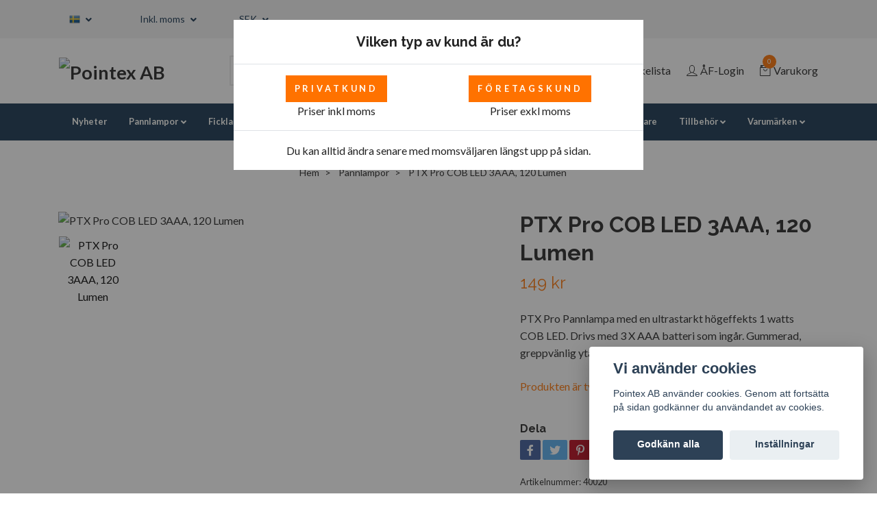

--- FILE ---
content_type: text/html; charset=utf-8
request_url: https://pointex.se/pannlampor/ptx-pro-cob-led-3aaa-120-lumen
body_size: 20750
content:
<!DOCTYPE html>
<html class="no-javascript" lang="sv">
<head>
<link rel="alternate" href="https://pointex.se/pannlampor/ptx-pro-cob-led-3aaa-120-lumen" hreflang="sv" />
<link rel="alternate" href="https://pointex.se/en/pannlampor/ptx-pro-cob-led-3aaa-120-lumen" hreflang="en" />
<meta property="ix:host" content="cdn.quickbutik.com/images"><meta http-equiv="Content-Type" content="text/html; charset=utf-8">
<title>PTX Pro COB LED 3AAA, 120 Lumen - Pointex AB</title>
<meta name="author" content="Quickbutik">
<meta name="description" content="PTX Pro Pannlampa med en ultrastarkt högeffekts 1 watts COB LED. Drivs med 3 X AAA batteri som ingår. Gummerad, greppvänlig yta.Ljusflöde 120 lumen. Ljusräckvid">
<meta property="og:description" content="PTX Pro Pannlampa med en ultrastarkt högeffekts 1 watts COB LED. Drivs med 3 X AAA batteri som ingår. Gummerad, greppvänlig yta.Ljusflöde 120 lumen. Ljusräckvid">
<meta property="og:title" content="PTX Pro COB LED 3AAA, 120 Lumen - Pointex AB">
<meta property="og:url" content="https://pointex.se/pannlampor/ptx-pro-cob-led-3aaa-120-lumen">
<meta property="og:site_name" content="Pointex AB">
<meta property="og:type" content="website">
<meta property="og:image" content="https://cdn.quickbutik.com/images/17895B/products/5ea29364ccaed.jpeg">
<meta property="twitter:card" content="summary">
<meta property="twitter:title" content="Pointex AB">
<meta property="twitter:description" content="PTX Pro Pannlampa med en ultrastarkt högeffekts 1 watts COB LED. Drivs med 3 X AAA batteri som ingår. Gummerad, greppvänlig yta.Ljusflöde 120 lumen. Ljusräckvid">
<meta property="twitter:image" content="https://cdn.quickbutik.com/images/17895B/products/5ea29364ccaed.jpeg">
<meta name="viewport" content="width=device-width, initial-scale=1, maximum-scale=1">
<script>document.documentElement.classList.remove('no-javascript');</script><!-- Vendor Assets --><link rel="stylesheet" href="https://use.fontawesome.com/releases/v5.10.0/css/all.css">
<link href="https://storage.quickbutik.com/stores/17895B/templates/nova-64/css/assets.min.css?31535" rel="stylesheet">
<!-- Theme Stylesheet --><link href="https://storage.quickbutik.com/stores/17895B/templates/nova-64/css/theme-main.css?31535" rel="stylesheet">
<link href="https://storage.quickbutik.com/stores/17895B/templates/nova-64/css/theme-sub.css?31535" rel="stylesheet">
<link href="https://storage.quickbutik.com/stores/17895B/templates/nova-64/css/custom.css?31535" rel="stylesheet">
<!-- Google Fonts --><link href="//fonts.googleapis.com/css?family=Lato:400,700%7CRaleway:400,700" rel="stylesheet" type="text/css"  media="all" /><!-- Favicon--><link rel="icon" type="image/png" href="https://cdn.quickbutik.com/images/17895B/templates/nova-64/assets/favicon.png?s=31535&auto=format">
<link rel="canonical" href="https://pointex.se/pannlampor/ptx-pro-cob-led-3aaa-120-lumen">
<!-- Tweaks for older IEs--><!--[if lt IE 9]>
      <script src="https://oss.maxcdn.com/html5shiv/3.7.3/html5shiv.min.js"></script>
      <script src="https://oss.maxcdn.com/respond/1.4.2/respond.min.js"></script
    ><![endif]--><style>.hide { display: none; }</style>
<script type="text/javascript" defer>document.addEventListener('DOMContentLoaded', () => {
    document.body.setAttribute('data-qb-page', 'product');
});</script><script src="/assets/shopassets/cookieconsent/cookieconsent.js?v=230"></script>
<style>
    html.force--consent,
    html.force--consent body{
        height: auto!important;
        width: 100vw!important;
    }
</style>

    <script type="text/javascript">
    var qb_cookieconsent = initCookieConsent();
    var qb_cookieconsent_blocks = [{"title":"Vi anv\u00e4nder cookies","description":"Pointex AB anv\u00e4nder cookies. Genom att forts\u00e4tta p\u00e5 sidan godk\u00e4nner du anv\u00e4ndandet av cookies."},{"title":"N\u00f6dv\u00e4ndiga cookies *","description":"Dessa cookies \u00e4r n\u00f6dv\u00e4ndiga f\u00f6r att butiken ska fungera korrekt och g\u00e5r inte att st\u00e4nga av utan att beh\u00f6va l\u00e4mna denna webbplats. De anv\u00e4nds f\u00f6r att funktionalitet som t.ex. varukorg, skapa ett konto och annat ska fungera korrekt.","toggle":{"value":"basic","enabled":true,"readonly":true}}];
</script>
    <!-- Google Analytics 4 -->
    <script async src="https://www.googletagmanager.com/gtag/js?id=G-GPP0HYB07L"></script>
    <script>
        window.dataLayer = window.dataLayer || [];
        function gtag(){dataLayer.push(arguments);}

        gtag('consent', 'default', {
            'analytics_storage': 'denied',
            'ad_storage': 'denied',
            'ad_user_data': 'denied',
            'ad_personalization': 'denied',
            'wait_for_update': 500,
        });

        const getConsentForCategory = (category) => (typeof qb_cookieconsent == 'undefined' || qb_cookieconsent.allowedCategory(category)) ? 'granted' : 'denied';

        if (typeof qb_cookieconsent == 'undefined' || qb_cookieconsent.allowedCategory('analytics') || qb_cookieconsent.allowedCategory('marketing')) {
            const analyticsConsent = getConsentForCategory('analytics');
            const marketingConsent = getConsentForCategory('marketing');

            gtag('consent', 'update', {
                'analytics_storage': analyticsConsent,
                'ad_storage': marketingConsent,
                'ad_user_data': marketingConsent,
                'ad_personalization': marketingConsent,
            });
        }

        // Handle consent updates for GA4
        document.addEventListener('QB_CookieConsentAccepted', function(event) {
            const cookie = qbGetEvent(event).cookie;
            const getConsentLevel = (level) => (cookie && cookie.level && cookie.level.includes(level)) ? 'granted' : 'denied';

            gtag('consent', 'update', {
                'analytics_storage': getConsentLevel('analytics'),
                'ad_storage': getConsentLevel('marketing'),
                'ad_user_data': getConsentLevel('marketing'),
                'ad_personalization': getConsentLevel('marketing'),
            });
        });

        gtag('js', new Date());
        gtag('config', 'G-GPP0HYB07L', { 'allow_enhanced_conversions' : true } );
gtag('event', 'view_item', JSON.parse('{"currency":"SEK","value":"149","items":[{"item_name":"PTX Pro COB LED 3AAA, 120 Lumen","item_id":"116","price":"149","item_category":"Pannlampor","item_variant":"","quantity":"1","description":"<p>PTX Pro Pannlampa med en ultrastarkt h&ouml;geffekts 1 watts COB LED. Drivs med 3 X AAA batteri som ing&aring;r. Gummerad, greppv&auml;nlig yta.<\/p><p>Ljusfl&ouml;de 120 lumen. Ljusr&auml;ckvidd ca 30 meter. Brinntid 5 tim p&aring; h&ouml;gsta effekt. Vatten &ndash; och st&ouml;tt&aring;lig.<\/p><p><strong>Specifikationer:<\/strong><\/p><ul><li>Ljusfl&ouml;de: 120 lumen<\/li><li>Ljusr&auml;ckvidd: 30 meter<\/li><li>Brinntid: 5 - 10 tim<\/li><li>Batteri: 3 x AAA (ing&aring;r)<\/li><li>Kapslingsklass: IPX4<\/li><li>Tappt&aring;lig: 1 m<\/li><li>M&aring;tt: 55 x 40 x 20 mm<\/li><li>Vikt: 80 g (inkl. batteri)<\/li><\/ul><p>E-nummer : 94 514 12<\/p>","image_url":"https%3A%2F%2Fcdn.quickbutik.com%2Fimages%2F17895B%2Fproducts%2F5ea29364ccaed.jpeg"}]}'));

        const gaClientIdPromise = new Promise(resolve => {
            gtag('get', 'G-GPP0HYB07L', 'client_id', resolve);
        });
        const gaSessionIdPromise = new Promise(resolve => {
            gtag('get', 'G-GPP0HYB07L', 'session_id', resolve);
        });

        Promise.all([gaClientIdPromise, gaSessionIdPromise]).then(([gaClientId, gaSessionId]) => {
            var checkoutButton = document.querySelector("a[href='/cart/index']");
            if (checkoutButton) {
                checkoutButton.onclick = function() {
                    var query = new URLSearchParams({
                        ...(typeof qb_cookieconsent == 'undefined' || qb_cookieconsent.allowedCategory('analytics') ? {
                            gaClientId,
                            gaSessionId,
                        } : {}),
                        consentCategories: [
                            ...(typeof qb_cookieconsent == 'undefined' || qb_cookieconsent.allowedCategory('analytics')) ? ['analytics'] : [],
                            ...(typeof qb_cookieconsent == 'undefined' || qb_cookieconsent.allowedCategory('marketing')) ? ['marketing'] : [],
                        ],
                    });
                    this.setAttribute("href", "/cart/index?" + query.toString());
                };
            }
        });
    </script>
    <!-- End Google Analytics 4 --></head>
<body>
 
    <header class="header">
<!-- Section: Top Bar-->
<div class="top-bar py-1  text-sm">
  <div class="container">
    <div class="row align-items-center top-bar-height">
      <div class="col-12 col-lg-auto">

        <ul class="row mb-0 justify-content-center justify-content-lg-start list-unstyled">

          <!-- Component: Language Dropdown-->
          <li class="list-inline-item col-auto">
            <div class="dropdown px-3">
              <a id="langsDropdown" href="#" data-toggle="dropdown" data-display="static" aria-haspopup="true"
                aria-expanded="false" class="dropdown-toggle topbar-link">
                <img class="svg-icon navbar-icon w-auto" src="/assets/shopassets/flags/24/sv.png" alt="Svenska" />
              </a>

              <div aria-labelledby="langsDropdown" class="dropdown-menu dropdown-menu-left">
                <a href="https://pointex.se/pannlampor/ptx-pro-cob-led-3aaa-120-lumen" class="dropdown-item">
                  <img class="svg-icon navbar-icon w-auto" src="/assets/shopassets/flags/24/sv.png"
                    alt="sv Flag" />
                  Svenska
                </a>
                <a href="https://pointex.se/en/pannlampor/ptx-pro-cob-led-3aaa-120-lumen" class="dropdown-item">
                  <img class="svg-icon navbar-icon w-auto" src="/assets/shopassets/flags/24/en.png"
                    alt="en Flag" />
                  English
                </a>
              </div>

            </div>
          </li>

          <!-- Component: Tax Dropdown-->
          <li class="col-auto">
            <div class="dropdown px-3">
              <a id="taxDropdown" href="#" data-toggle="dropdown" data-display="static" aria-haspopup="true"
                aria-expanded="false" class="dropdown-toggle topbar-link">
                Inkl. moms
              </a>

              <div aria-labelledby="taxDropdown" class="dropdown-menu dropdown-menu-left">
                <a class="taxlink dropdown-item" title="Priser är exkl. moms. Klicka för att växla om till inkl. moms."
                  href="?tax-reverse">
                  Exkl. moms
                </a>
              </div>

            </div>
          </li>


          <!-- Currency Dropdown-->
          <li class="list-inline-item col-auto">
            <div class="dropdown px-3 ml-0">
              <a id="currencyDropdown" href="#" data-toggle="dropdown" data-display="static" aria-haspopup="true"
                aria-expanded="false" class="dropdown-toggle topbar-link">
                SEK
              </a>
              <div class="dropdown-menu dropdown-menu-left">
                <a href="https://pointex.se/pannlampor/ptx-pro-cob-led-3aaa-120-lumen?currency=EUR" class="dropdown-item">EUR</a>
                <a href="https://pointex.se/pannlampor/ptx-pro-cob-led-3aaa-120-lumen?currency=NOK" class="dropdown-item">NOK</a>
                <a href="https://pointex.se/pannlampor/ptx-pro-cob-led-3aaa-120-lumen?currency=USD" class="dropdown-item">USD</a>
                <a href="https://pointex.se/pannlampor/ptx-pro-cob-led-3aaa-120-lumen?currency=SEK" class="dropdown-item">SEK</a>
              </div>
            </div>
          </li>

        </ul>

      </div>
      
      
      <!-- Component: Top information -->

    </div>
  </div>
</div>
<!-- /Section: Top Bar -->

<!-- Section: Header variant -->
<!-- Section: Main Header -->
<nav class="navbar-expand-lg navbar-light bg-white " >
  <div class="container">
    <div class="row">
      <div class="navbar col-12 py-2">
        <div class="list-inline-item order-0 d-lg-none col-auto p-0">
          <a href="#" data-toggle="modal" data-target="#sidebarLeft" class="color-text-base header-textcolor">
            <svg class="svg-icon navbar-icon color-text-base header-textcolor">
              <use xlink:href="#menu-hamburger-1"></use>
            </svg>
          </a>
        </div>
          <a href="https://pointex.se" title="Pointex AB"
            class="navbar-brand order-1 order-lg-1 text-center text-md-left col-auto py-3 px-0">
            
            <img alt="Pointex AB" class="img-fluid img-logo"
              src="https://cdn.quickbutik.com/images/17895B/templates/nova-64/assets/logo.png?s=31535&auto=format">
          </a>
        <form action="/shop/search" method="get"
          class="d-lg-flex order-lg-2 d-none my-lg-0 flex-grow-1 top-searchbar text-center col-auto px-4">
          <div class="search-wrapper input-group">
            <input type="text" name="s" placeholder="Sök produkt" aria-label="Search"
              aria-describedby="button-search-desktop" class="form-control pl-3 border-0" />
            <div class="input-group-append ml-0">
              <button id="button-search-desktop" type="submit" class="btn py-0 btn-underlined border-0 bg-white">
                <svg class="svg-icon navbar-icon color-text-base header-textcolor">
                  <use xlink:href="#search-1"></use>
                </svg>
              </button>
            </div>
          </div>
        </form>
        <ul class="list-inline order-2 order-lg-3 mb-0 text-right col-auto p-0">
          <li class="list-inline-item mr-3 d-lg-inline-block d-none">
            <a href="/shop/wishlist" class="position-relative d-flex align-items-center color-text-base header-textcolor">
              <svg class="svg-icon navbar-icon color-text-base header-textcolor">
                <use xlink:href="#heart-1"></use>
              </svg>
              <span class="color-text-base header-textcolor">Önskelista</span>
            </a>
          </li>
          <li class="list-inline-item mr-3 d-lg-inline-block d-none">
            <a href="/customer/login" class="p-0 d-flex align-items-center">
              <svg class="svg-icon navbar-icon color-text-base header-textcolor">
                <use xlink:href="#avatar-1"></use>
              </svg>
              <span
                class="color-text-base header-textcolor">ÅF-Login</span>
            </a>
          </li>

          <li class="list-inline-item">
            <a href="#" data-toggle="modal" data-target="#sidebarCart"
              class="position-relative d-flex align-items-center">
              <svg class="svg-icon navbar-icon color-text-base header-textcolor">
                <use xlink:href="#retail-bag-1"></use>
              </svg>
              <div class="navbar-icon-badge icon-count text-white primary-bg basket-count-items">0
              </div>
              <span class="d-none d-sm-inline color-text-base header-textcolor">Varukorg
                </span>
            </a>
          </li>
        </ul>
      </div>
    </div>
  </div>

  <div class="navbar-bg mainmenu_font_size">
    <ul class="container navbar-nav d-none d-lg-flex mt-lg-0 py-2 justify-content-center flex-wrap px-0">
      <li class="nav-item ">
        <a href="/nyheter" title="Nyheter" class="nav-link ">Nyheter</a>
      </li>
      <li class="nav-item has-dropdown on-hover">
        <a href="/pannlampor" aria-haspopup="true" aria-expanded="false" class="nav-link dropdown-toggle">Pannlampor</a>

        <ul class="dropdown-menu dropdown-menu-first">



          <li><a class="dropdown-item " href="/pannlampor/93-laddbara-pannlampor">Laddbara pannlampor</a></li>



          <li><a class="dropdown-item " href="/pannlampor/41-atexex">ATEX/EX</a></li>


        </ul>
      </li>
      <li class="nav-item has-dropdown on-hover">
        <a href="/ficklampor" aria-haspopup="true" aria-expanded="false" class="nav-link dropdown-toggle">Ficklampor</a>

        <ul class="dropdown-menu dropdown-menu-first">



          <li><a class="dropdown-item " href="/ficklampor/laddbara-ficklampor">Laddbara ficklampor</a></li>



          <li><a class="dropdown-item " href="/ficklampor/pennlampor">Pennlampor</a></li>



          <li><a class="dropdown-item " href="/ficklampor/atex">ATEX/EX</a></li>



          <li><a class="dropdown-item " href="/ficklampor/handlampor">Handlampor</a></li>



          <li><a class="dropdown-item " href="/ficklampor/nodljuslampor">Nödljuslampor</a></li>


        </ul>
      </li>
      <li class="nav-item has-dropdown on-hover">
        <a href="/arbetslampor" aria-haspopup="true" aria-expanded="false" class="nav-link dropdown-toggle">Arbetslampor</a>

        <ul class="dropdown-menu dropdown-menu-first">



          <li><a class="dropdown-item " href="/arbetslampor/led-slingor">LED-Slingor</a></li>



          <li><a class="dropdown-item " href="/arbetslampor/arbetsplatsbelysning">Arbetsplatsbelysning</a></li>



          <li><a class="dropdown-item " href="/arbetslampor/stativ">Stativ</a></li>



          <li><a class="dropdown-item " href="/arbetslampor/kranbelysning">Kranbelysning</a></li>



          <li><a class="dropdown-item " href="/arbetslampor/atexex">ATEX/EX</a></li>


        </ul>
      </li>
      <li class="nav-item ">
        <a href="/fritid" title="Fritid" class="nav-link ">Fritid</a>
      </li>
      <li class="nav-item ">
        <a href="/startbooster" title="Startbooster / Power" class="nav-link ">Startbooster / Power</a>
      </li>
      <li class="nav-item ">
        <a href="/multiverktyg" title="Multiverktyg" class="nav-link ">Multiverktyg</a>
      </li>
      <li class="nav-item ">
        <a href="/stralkastare" title="Strålkastare" class="nav-link ">Strålkastare</a>
      </li>
      <li class="nav-item has-dropdown on-hover">
        <a href="/tillbehor" aria-haspopup="true" aria-expanded="false" class="nav-link dropdown-toggle">Tillbehör</a>

        <ul class="dropdown-menu dropdown-menu-first">



          <li><a class="dropdown-item " href="/tillbehor/adaptrar-18v">Adaptrar 18V</a></li>



          <li><a class="dropdown-item " href="/tillbehor/hjalmfasten">Hjälmfästen</a></li>



          <li><a class="dropdown-item " href="/tillbehor/laddare">Laddare</a></li>



          <li><a class="dropdown-item " href="/tillbehor/15-batterier">Batterier</a></li>


        </ul>
      </li>
      <li class="nav-item has-dropdown on-hover">
        <a href="/varumarken" aria-haspopup="true" aria-expanded="false" class="nav-link dropdown-toggle">Varumärken</a>

        <ul class="dropdown-menu dropdown-menu-first">



          <li><a class="dropdown-item " href="/varumarken/armytek">Armytek</a></li>



          <li><a class="dropdown-item " href="/varumarken/blue-electric">Blue Electric</a></li>



          <li><a class="dropdown-item " href="/varumarken/calex">Calex</a></li>



          <li><a class="dropdown-item " href="/varumarken/eagtac">Eagtac</a></li>



          <li><a class="dropdown-item " href="/varumarken/foxfury">Foxfury</a></li>



          <li><a class="dropdown-item " href="/varumarken/gripo">GRIPO</a></li>



          <li><a class="dropdown-item " href="/varumarken/inova">Inova</a></li>



          <li><a class="dropdown-item " href="/varumarken/kse-lights">KSE-Lights</a></li>



          <li><a class="dropdown-item " href="/varumarken/maxell">Maxell</a></li>



          <li><a class="dropdown-item " href="/varumarken/nebo">NEBO</a></li>



          <li><a class="dropdown-item " href="/varumarken/niteye">Niteye</a></li>



          <li><a class="dropdown-item " href="/varumarken/petzl">Petzl</a></li>



          <li><a class="dropdown-item " href="/varumarken/ptx-pro">PTX Pro</a></li>



          <li><a class="dropdown-item " href="/varumarken/setolite">Setolite</a></li>



          <li><a class="dropdown-item " href="/varumarken/swissten">Swissten</a></li>



          <li><a class="dropdown-item " href="/varumarken/thaw">THAW</a></li>



          <li><a class="dropdown-item " href="/varumarken/true">TRUE</a></li>



          <li><a class="dropdown-item " href="/varumarken/velamp">Velamp</a></li>



          <li><a class="dropdown-item " href="/varumarken/ultragrime">Ultragrime</a></li>


        </ul>
      </li>
    </ul>
  </div>
</nav>
<!-- /Section: Main Header -->
<!-- Section: Header variant -->

<!-- Section: Main Menu -->
<div id="sidebarLeft" tabindex="-1" role="dialog" aria-hidden="true" class="modal fade modal-left">
  <div role="document" class="modal-dialog">
    <div class="modal-content">
      <div class="modal-header pb-0 border-0 d-block">
        <div class="row">
        <form action="/shop/search" method="get" class="col d-lg-flex w-100 my-lg-0 mb-2 pt-1">
          <div class="search-wrapper input-group">
            <input type="text" name="s" placeholder="Sök produkt" aria-label="Search"
              aria-describedby="button-search" class="form-control pl-3 border-0 mobile-search" />
            <div class="input-group-append ml-0">
              <button id="button-search" type="submit" class="btn py-0 btn-underlined border-0">
                <svg class="svg-icon navbar-icon">
                  <use xlink:href="#search-1"></use>
                </svg>
              </button>
            </div>
          </div>
        </form>
        <button type="button" data-dismiss="modal" aria-label="Close" class="close col-auto close-rotate p-0 m-0">
          <svg class="svg-icon w-3rem h-3rem svg-icon-light align-middle">
            <use xlink:href="#close-1"></use>
          </svg>
        </button>
        </div>
      </div>
      <div class="modal-body pt-0">
        <div class="px-2 pb-5">

          <ul class="nav flex-column mb-5">
            <li class="nav-item ">
              <a href="/nyheter" title="Nyheter" class="nav-link mobile-nav-link pl-0">Nyheter</a>
            </li>



            <li class="nav-item dropdown">

              <a href="/pannlampor" data-toggle="collapse" data-target="#cat26" aria-haspopup="true"
                aria-expanded="false"
                class="nav-link mobile-nav-link pl-0 mobile-dropdown-toggle dropdown-toggle">Pannlampor</a>

              <div id="cat26" class="collapse">
                <ul class="nav flex-column ml-3">
                  <li class="nav-item">
                    <a class="nav-link mobile-nav-link pl-0 show-all" href="/pannlampor" title="Pannlampor">Visa alla i Pannlampor</a>
                  </li>
                  <li class="nav-item">
                    <a href="/pannlampor/93-laddbara-pannlampor" class="nav-link mobile-nav-link pl-0 ">Laddbara pannlampor</a>
                  </li>

                  <li class="nav-item">
                    <a href="/pannlampor/41-atexex" class="nav-link mobile-nav-link pl-0 ">ATEX/EX</a>
                  </li>


                </ul>
              </div>
            </li>



            <li class="nav-item dropdown">

              <a href="/ficklampor" data-toggle="collapse" data-target="#cat28" aria-haspopup="true"
                aria-expanded="false"
                class="nav-link mobile-nav-link pl-0 mobile-dropdown-toggle dropdown-toggle">Ficklampor</a>

              <div id="cat28" class="collapse">
                <ul class="nav flex-column ml-3">
                  <li class="nav-item">
                    <a class="nav-link mobile-nav-link pl-0 show-all" href="/ficklampor" title="Ficklampor">Visa alla i Ficklampor</a>
                  </li>
                  <li class="nav-item">
                    <a href="/ficklampor/laddbara-ficklampor" class="nav-link mobile-nav-link pl-0 ">Laddbara ficklampor</a>
                  </li>

                  <li class="nav-item">
                    <a href="/ficklampor/pennlampor" class="nav-link mobile-nav-link pl-0 ">Pennlampor</a>
                  </li>

                  <li class="nav-item">
                    <a href="/ficklampor/atex" class="nav-link mobile-nav-link pl-0 ">ATEX/EX</a>
                  </li>

                  <li class="nav-item">
                    <a href="/ficklampor/handlampor" class="nav-link mobile-nav-link pl-0 ">Handlampor</a>
                  </li>

                  <li class="nav-item">
                    <a href="/ficklampor/nodljuslampor" class="nav-link mobile-nav-link pl-0 ">Nödljuslampor</a>
                  </li>


                </ul>
              </div>
            </li>



            <li class="nav-item dropdown">

              <a href="/arbetslampor" data-toggle="collapse" data-target="#cat97" aria-haspopup="true"
                aria-expanded="false"
                class="nav-link mobile-nav-link pl-0 mobile-dropdown-toggle dropdown-toggle">Arbetslampor</a>

              <div id="cat97" class="collapse">
                <ul class="nav flex-column ml-3">
                  <li class="nav-item">
                    <a class="nav-link mobile-nav-link pl-0 show-all" href="/arbetslampor" title="Arbetslampor">Visa alla i Arbetslampor</a>
                  </li>
                  <li class="nav-item">
                    <a href="/arbetslampor/led-slingor" class="nav-link mobile-nav-link pl-0 ">LED-Slingor</a>
                  </li>

                  <li class="nav-item">
                    <a href="/arbetslampor/arbetsplatsbelysning" class="nav-link mobile-nav-link pl-0 ">Arbetsplatsbelysning</a>
                  </li>

                  <li class="nav-item">
                    <a href="/arbetslampor/stativ" class="nav-link mobile-nav-link pl-0 ">Stativ</a>
                  </li>

                  <li class="nav-item">
                    <a href="/arbetslampor/kranbelysning" class="nav-link mobile-nav-link pl-0 ">Kranbelysning</a>
                  </li>

                  <li class="nav-item">
                    <a href="/arbetslampor/atexex" class="nav-link mobile-nav-link pl-0 ">ATEX/EX</a>
                  </li>


                </ul>
              </div>
            </li>


            <li class="nav-item ">
              <a href="/fritid" title="Fritid" class="nav-link mobile-nav-link pl-0">Fritid</a>
            </li>


            <li class="nav-item ">
              <a href="/startbooster" title="Startbooster / Power" class="nav-link mobile-nav-link pl-0">Startbooster / Power</a>
            </li>


            <li class="nav-item ">
              <a href="/multiverktyg" title="Multiverktyg" class="nav-link mobile-nav-link pl-0">Multiverktyg</a>
            </li>


            <li class="nav-item ">
              <a href="/stralkastare" title="Strålkastare" class="nav-link mobile-nav-link pl-0">Strålkastare</a>
            </li>



            <li class="nav-item dropdown">

              <a href="/tillbehor" data-toggle="collapse" data-target="#cat50" aria-haspopup="true"
                aria-expanded="false"
                class="nav-link mobile-nav-link pl-0 mobile-dropdown-toggle dropdown-toggle">Tillbehör</a>

              <div id="cat50" class="collapse">
                <ul class="nav flex-column ml-3">
                  <li class="nav-item">
                    <a class="nav-link mobile-nav-link pl-0 show-all" href="/tillbehor" title="Tillbehör">Visa alla i Tillbehör</a>
                  </li>
                  <li class="nav-item">
                    <a href="/tillbehor/adaptrar-18v" class="nav-link mobile-nav-link pl-0 ">Adaptrar 18V</a>
                  </li>

                  <li class="nav-item">
                    <a href="/tillbehor/hjalmfasten" class="nav-link mobile-nav-link pl-0 ">Hjälmfästen</a>
                  </li>

                  <li class="nav-item">
                    <a href="/tillbehor/laddare" class="nav-link mobile-nav-link pl-0 ">Laddare</a>
                  </li>

                  <li class="nav-item">
                    <a href="/tillbehor/15-batterier" class="nav-link mobile-nav-link pl-0 ">Batterier</a>
                  </li>


                </ul>
              </div>
            </li>



            <li class="nav-item dropdown">

              <a href="/varumarken" data-toggle="collapse" data-target="#cat63" aria-haspopup="true"
                aria-expanded="false"
                class="nav-link mobile-nav-link pl-0 mobile-dropdown-toggle dropdown-toggle">Varumärken</a>

              <div id="cat63" class="collapse">
                <ul class="nav flex-column ml-3">
                  <li class="nav-item">
                    <a class="nav-link mobile-nav-link pl-0 show-all" href="/varumarken" title="Varumärken">Visa alla i Varumärken</a>
                  </li>
                  <li class="nav-item">
                    <a href="/varumarken/armytek" class="nav-link mobile-nav-link pl-0 ">Armytek</a>
                  </li>

                  <li class="nav-item">
                    <a href="/varumarken/blue-electric" class="nav-link mobile-nav-link pl-0 ">Blue Electric</a>
                  </li>

                  <li class="nav-item">
                    <a href="/varumarken/calex" class="nav-link mobile-nav-link pl-0 ">Calex</a>
                  </li>

                  <li class="nav-item">
                    <a href="/varumarken/eagtac" class="nav-link mobile-nav-link pl-0 ">Eagtac</a>
                  </li>

                  <li class="nav-item">
                    <a href="/varumarken/foxfury" class="nav-link mobile-nav-link pl-0 ">Foxfury</a>
                  </li>

                  <li class="nav-item">
                    <a href="/varumarken/gripo" class="nav-link mobile-nav-link pl-0 ">GRIPO</a>
                  </li>

                  <li class="nav-item">
                    <a href="/varumarken/inova" class="nav-link mobile-nav-link pl-0 ">Inova</a>
                  </li>

                  <li class="nav-item">
                    <a href="/varumarken/kse-lights" class="nav-link mobile-nav-link pl-0 ">KSE-Lights</a>
                  </li>

                  <li class="nav-item">
                    <a href="/varumarken/maxell" class="nav-link mobile-nav-link pl-0 ">Maxell</a>
                  </li>

                  <li class="nav-item">
                    <a href="/varumarken/nebo" class="nav-link mobile-nav-link pl-0 ">NEBO</a>
                  </li>

                  <li class="nav-item">
                    <a href="/varumarken/niteye" class="nav-link mobile-nav-link pl-0 ">Niteye</a>
                  </li>

                  <li class="nav-item">
                    <a href="/varumarken/petzl" class="nav-link mobile-nav-link pl-0 ">Petzl</a>
                  </li>

                  <li class="nav-item">
                    <a href="/varumarken/ptx-pro" class="nav-link mobile-nav-link pl-0 ">PTX Pro</a>
                  </li>

                  <li class="nav-item">
                    <a href="/varumarken/setolite" class="nav-link mobile-nav-link pl-0 ">Setolite</a>
                  </li>

                  <li class="nav-item">
                    <a href="/varumarken/swissten" class="nav-link mobile-nav-link pl-0 ">Swissten</a>
                  </li>

                  <li class="nav-item">
                    <a href="/varumarken/thaw" class="nav-link mobile-nav-link pl-0 ">THAW</a>
                  </li>

                  <li class="nav-item">
                    <a href="/varumarken/true" class="nav-link mobile-nav-link pl-0 ">TRUE</a>
                  </li>

                  <li class="nav-item">
                    <a href="/varumarken/velamp" class="nav-link mobile-nav-link pl-0 ">Velamp</a>
                  </li>

                  <li class="nav-item">
                    <a href="/varumarken/ultragrime" class="nav-link mobile-nav-link pl-0 ">Ultragrime</a>
                  </li>


                </ul>
              </div>
            </li>



            <li class="nav-item">
              <a href="/shop/wishlist" class="nav-link mobile-nav-link text-hover-primary position-relative d-flex align-items-center">
                <svg class="svg-icon navbar-icon">
                  <use xlink:href="#heart-1"></use>
                </svg>
                <span class="nav-link pl-0">Önskelista</span>
              </a>
            </li>

            <li class="nav-item">
              <a href="/customer/login" class="nav-link mobile-nav-link text-hover-primary position-relative d-flex align-items-center">
                <svg class="svg-icon navbar-icon">
                  <use xlink:href="#avatar-1"></use>
                </svg>
                <span
                  class="nav-link pl-0">ÅF-Login</span>
              </a>
            </li>

          </ul>
        </div>
      </div>
    </div>
  </div>
</div>
<!-- /Section: Main Menu -->
</header><!-- Sidebar Cart Modal-->
<div id="sidebarCart" tabindex="-1" role="dialog" class="modal fade modal-right cart-sidebar">
  <div role="document" class="modal-dialog">
    <div class="modal-content sidebar-cart-content">
      <div class="modal-header pb-0 border-0">
        <h3 class="ml-3 color-text-base">Varukorg</h3>
        <button type="button" data-dismiss="modal" aria-label="Stäng"
          class="close modal-close close-rotate">
          <svg class="svg-icon w-3rem h-3rem svg-icon-light align-middle">
            <use xlink:href="#close-1"></use>
          </svg>
        </button>
      </div>
      <div class="modal-body sidebar-cart-body">
        <!-- Empty cart snippet-->
        <!-- In case of empty cart - display this snippet + remove .d-none-->
        <div class="qs-cart-empty  text-center mb-5">
          <svg class="svg-icon w-3rem h-3rem svg-icon-light mb-4 opacity-7">
            <use xlink:href="#retail-bag-1"></use>
          </svg>
          <p>Din varukorg är tom, men det behöver den inte vara.</p>
        </div>

        <!-- Empty cart snippet end-->
        <div class="sidebar-cart-product-wrapper qs-cart-update">

          <div id="cartitem-clone" class="navbar-cart-product clone hide">
            <input type="hidden" class="navbar-cart-product-id" value="" />
            <div class="d-flex align-items-center">
              <a class="navbar-cart-product-url pr-2" href="#">
                <img src="#" alt="" class="navbar-cart-product-image img-fluid navbar-cart-product-image" />
              </a>
              <div class="flex-grow-1">
                <a href="#" class="navbar-cart-product-link color-text-base link-animated"></a>
                <strong class="navbar-cart-product-price product-price d-block text-sm"></strong>
                <div class="d-flex max-w-100px">
                  <div class="btn btn-items btn-items-decrease text-center">-</div>
                  <input type="text" value="1" class="navbar-cart-product-qty form-control text-center input-items" />
                  <div class="btn btn-items btn-items-increase text-center">+</div>
                </div>
              </div>
              <button class="qs-cart-delete btn" data-pid="">
                <svg class="svg-icon sidebar-cart-icon color-text-base opacity-7">
                  <use xlink:href="#bin-1"></use>
                </svg>
              </button>
            </div>
          </div>


        </div>
      </div>
      <div class="modal-footer sidebar-cart-footer shadow color-text-base">
        <div class="w-100">
          <h5 class="mb-2 mb-lg-4">
            Total summa: 
            <span
              class="float-right navbar-cart-totals">0,00 SEK</span>
        </h5>   
        <a href="/cart/index" title="Till kassan" class="w-100">
            <button class="btn-height-large navbar-checkout-btn border-0 mb-2 mb-lg-4 btn btn-dark btn-block disabled">Till kassan</button>
        </a>
        <a href="#" data-dismiss="modal" class="btn btn-block color-text-base">Fortsätt att handla</a>

        </div>
      </div>
    </div>
  </div>
</div><div class="container pt-0 pt-lg-4">
            <!-- Sidebar-->
            <nav class="breadcrumb p-0" aria-label="breadcrumbs mb-0"><ul class="breadcrumb mb-0 mx-auto">
<li class="breadcrumb-item ">
<a href="/" title="Hem">Hem</a>
</li>
<li class="breadcrumb-item ">
<a href="/pannlampor" title="Pannlampor">Pannlampor</a>
</li>
<li class="breadcrumb-item active">
PTX Pro COB LED 3AAA, 120 Lumen
</li>
</ul></nav>
</div>
    <!-- Main Product Detail Content -->
<article id="product" class="container py-0 py-lg-4" itemscope itemtype="http://schema.org/Product">
    <div class="row">
      <div class="col-lg-7 order-1">
        <div class="detail-carousel">
          <div id="detailSlider" class="swiper-container detail-slider photoswipe-gallery">
            <!-- Additional required wrapper-->
            <div class="swiper-wrapper">

              <!-- Slides-->
              <div class="swiper-slide qs-product-image448" data-thumb="https://cdn.quickbutik.com/images/17895B/products/5ea29364ccaed.jpeg">
                <a href="https://cdn.quickbutik.com/images/17895B/products/5ea29364ccaed.jpeg"
                  data-caption="PTX Pro COB LED 3AAA, 120 Lumen"
                  data-toggle="photoswipe" data-width="1200" data-height="1200" class="btn btn-photoswipe">
                  <svg class="svg-icon svg-icon-heavy">
                    <use xlink:href="#expand-1"></use>
                  </svg></a>
                <div data-toggle="zoom" 
                  data-image="https://cdn.quickbutik.com/images/17895B/products/5ea29364ccaed.jpeg?auto=format">
                  <img src="https://cdn.quickbutik.com/images/17895B/products/5ea29364ccaed.jpeg?auto=format"
                    alt="PTX Pro COB LED 3AAA, 120 Lumen"
                    class="productpage-image img-fluid w-100" />
                </div>
              </div>
            </div>
          </div>

          <meta itemprop="image" content="https://cdn.quickbutik.com/images/17895B/products/5ea29364ccaed.jpeg">
        </div>
        <div data-swiper="#detailSlider" class="swiper-thumbs">
          <button class="swiper-thumb-item detail-thumb-item mb-3 active qs-product-image448"
            data-thumb="https://cdn.quickbutik.com/images/17895B/products/5ea29364ccaed.jpeg">
            <img src="https://cdn.quickbutik.com/images/17895B/products/5ea29364ccaed.jpeg?auto=format"
              alt="PTX Pro COB LED 3AAA, 120 Lumen" class="img-fluid productpage-image" />
          </button>
        </div>
      </div>

      <div class="col-lg-5 pl-lg-4 order-2">
        <h1 class="h2" itemprop="name">PTX Pro COB LED 3AAA, 120 Lumen</h1>

        <div class="d-flex flex-column flex-sm-row align-items-sm-center justify-content-sm-between mb-4">
          <ul class="list-inline mb-2 mb-sm-0">
            <li class="list-inline-item h4 font-weight-light mb-0 product-price qs-product-price w-100">
              149 kr</li>
          </ul>

          <div itemprop="offers" itemscope itemtype="http://schema.org/Offer">
            <meta itemprop="price" content="149">

            <meta itemprop="itemCondition" content="http://schema.org/NewCondition">
            <meta itemprop="priceCurrency" content="SEK">
            <link itemprop="availability"
              href="http://schema.org/OutOfStock">
            <meta itemprop="url" content="https://pointex.se/pannlampor/ptx-pro-cob-led-3aaa-120-lumen">
          </div>
          
          

          <meta itemprop="sku" content="40020">



        </div>

        <div class="product_description product-description-wrapper">

          <p class="mb-4">
                PTX Pro Pannlampa med en ultrastarkt högeffekts 1 watts COB LED. Drivs med 3 X AAA batteri som ingår. Gummerad, greppvänlig yta.Ljusflöde 120 lumen. Ljusräckvid
          </p>

        </div>

        <div class="text-soldout">
          <p>Produkten är tyvärr slut i lager :(</p>
        </div>

        

        <div class="detail-option pt-4">
          <h6 class="detail-option-heading">Dela</h6>
          <ul class="list-unstyled">
            <li>
              <a href="https://www.facebook.com/sharer/sharer.php?u=https://pointex.se/pannlampor/ptx-pro-cob-led-3aaa-120-lumen" target="_blank"
                class="text-hover-light social-share social-share-fb"><i class="fab fa-facebook-f"></i></a>
              <a href="https://twitter.com/share?text=PTX+Pro+COB+LED+3AAA%2C+120+Lumen&url=https://pointex.se/pannlampor/ptx-pro-cob-led-3aaa-120-lumen"
                target="_blank" class="text-hover-light social-share social-share-twitter"><i
                  class="fab fa-twitter"></i></a>
              <a href="https://pinterest.com/pin/create/button/?url=https://pointex.se/pannlampor/ptx-pro-cob-led-3aaa-120-lumen&media=?auto=format&description=PTX+Pro+COB+LED+3AAA%2C+120+Lumen"
                target="_blank" class="text-hover-light social-share social-share-pinterest"><i
                  class="fab fa-pinterest-p"></i></a>
              <a href="https://www.linkedin.com/shareArticle?mini=true&url=https://pointex.se/pannlampor/ptx-pro-cob-led-3aaa-120-lumen&title=PTX+Pro+COB+LED+3AAA%2C+120+Lumen&source=LinkedIn"
                target="_blank" class="text-hover-light social-share social-share-linkedin"><i
                  class="fab fa-linkedin-in"></i></a>
              <a href="/cdn-cgi/l/email-protection#5f602c2a3d353a3c2b620f0b07740f2d30741c101d74131a1b746c1e1e1e7a6d1c746e6d6f74132a323a31" class="text-hover-light social-share social-share-email"><i class="fas fa-envelope"></i></a>
            </li>
          </ul>
        </div>

        
        

        <div class="detail-option py-1">
          <small>Artikelnummer:</small>
          <small class="product-current-sku">40020</small>
        </div>
        
        <div class="detail-option py-1">
        </div>

      </div>
    </div>
    
    <!-- Product Description & Reviews -->
    <section class="mt-4">
      <div class="container">
        <ul role="tablist" class="nav nav-tabs flex-sm-row">
          <li class="nav-item">
            <a
              data-toggle="tab" href="#description" role="tab"
              class="nav-link detail-nav-link active">
              Information
            </a>
          </li>
          <li class="nav-item"><a data-toggle="tab" href="#reviews" role="tab"
              class="nav-link detail-nav-link">Recensioner</a>
          </li>
        </ul>
        <div class="tab-content py-4">
          <div id="description" role="tabpanel" class="tab-pane fade show active px-3">
            <div class="row">
              <div class="col" itemprop="description" content="PTX Pro Pannlampa med en ultrastarkt högeffekts 1 watts COB LED. Drivs med 3 X AAA batteri som ingår. Gummerad, greppvänlig yta.Ljusflöde 120 lumen. Ljusräckvid">
                <p>PTX Pro Pannlampa med en ultrastarkt högeffekts 1 watts COB LED. Drivs med 3 X AAA batteri som ingår. Gummerad, greppvänlig yta.</p><p>Ljusflöde 120 lumen. Ljusräckvidd ca 30 meter. Brinntid 5 tim på högsta effekt. Vatten – och stöttålig.</p><p><strong>Specifikationer:</strong></p><ul><li>Ljusflöde: 120 lumen</li><li>Ljusräckvidd: 30 meter</li><li>Brinntid: 5 - 10 tim</li><li>Batteri: 3 x AAA (ingår)</li><li>Kapslingsklass: IPX4</li><li>Tapptålig: 1 m</li><li>Mått: 55 x 40 x 20 mm</li><li>Vikt: 80 g (inkl. batteri)</li></ul><p>E-nummer : 94 514 12</p>
              </div>
            </div>
          </div>
          <div id="reviews" role="tabpanel" class="tab-pane fade">
            <div class="row mb-5">
              <div class="col">
                <div id="share"></div>
              </div>
            </div>
          </div>
        </div>
      </div>
    </section>
  </article>











<div class="container">
  <hr data-content="Relaterade produkter" class="mt-6 hr-text text-lg font-weight-bold color-text-base" />
</div>

<div data-aos="fade-up" data-aos-delay="0">
  <section class="py-4 undefined">
    <div class="container">
      <div class="position-relative">
        <!-- Similar Items Slider-->
        <div class="swiper-container similar-slider">
          <div class="swiper-wrapper pb-5">
            
            <!-- similar item slide-->
            <div class="swiper-slide">
              <!-- product-->
              <div>
                <div class="product">
                  <div class="product-image mb-md-3" data-pid="349">
                    <a href="/pannlampor/petzl-nao-rl-1500-lumen" title="Petzl NAO RL, 1500 Lumen">
                      <div class="product-swap-image product-swap-image-effect">
                        <img
                          src="https://cdn.quickbutik.com/images/17895B/products/63d0147de64d4.jpeg?w=250&h=250&auto=format"
                          alt="Petzl NAO RL, 1500 Lumen"
                          class="img-fluid product-swap-image-front mw-100" />
                        <img
                          src="https://cdn.quickbutik.com/images/17895B/products/63d0147e221b3.jpeg?w=250&h=250&auto=format"
                          alt="Petzl NAO RL, 1500 Lumen" class="img-fluid product-swap-image-back mw-100" />
                      </div>
                    </a>
                  </div>

                  <div class="position-relative">
                    <h3 class="text-base mb-1"><a class="color-text-base" href="/pannlampor/petzl-nao-rl-1500-lumen">Petzl NAO RL, 1500 Lumen</a></h3>
                    <span class="product-price">2 539 kr</span>

                    
                  </div>

                </div>
              </div>
              <!-- /product   -->
            </div>
            <!-- similar item slide-->
            <div class="swiper-slide">
              <!-- product-->
              <div>
                <div class="product">
                  <div class="product-image mb-md-3" data-pid="350">
                    <a href="/pannlampor/petzl-aria-1-350-lumen" title="Petzl ARIA 1, 350 Lumen">
                      <div class="product-swap-image product-swap-image-effect">
                        <img
                          src="https://cdn.quickbutik.com/images/17895B/products/63d1061f3e800.jpeg?w=250&h=250&auto=format"
                          alt="Petzl ARIA 1, 350 Lumen"
                          class="img-fluid product-swap-image-front mw-100" />
                        <img
                          src="https://cdn.quickbutik.com/images/17895B/products/63d1061f34286.jpeg?w=250&h=250&auto=format"
                          alt="Petzl ARIA 1, 350 Lumen" class="img-fluid product-swap-image-back mw-100" />
                      </div>
                    </a>
                  </div>

                  <div class="position-relative">
                    <h3 class="text-base mb-1"><a class="color-text-base" href="/pannlampor/petzl-aria-1-350-lumen">Petzl ARIA 1, 350 Lumen</a></h3>
                    <span class="product-price">549 kr</span>

                    
                  </div>

                </div>
              </div>
              <!-- /product   -->
            </div>
            <!-- similar item slide-->
            <div class="swiper-slide">
              <!-- product-->
              <div>
                <div class="product">
                  <div class="product-image mb-md-3" data-pid="552">
                    <a href="/pannlampor/petzl-aria-2-rgb-450-lumen-camo" title="Petzl ARIA 2 RGB, 450 Lumen Camo">
                      <div class="product-swap-image product-swap-image-effect">
                        <img
                          src="https://cdn.quickbutik.com/images/17895B/products/662108d1a32e8.jpeg?w=250&h=250&auto=format"
                          alt="Petzl ARIA 2 RGB, 450 Lumen Camo"
                          class="img-fluid product-swap-image-front mw-100" />
                        <img
                          src="https://cdn.quickbutik.com/images/17895B/products/662108d1ab0ce.jpeg?w=250&h=250&auto=format"
                          alt="Petzl ARIA 2 RGB, 450 Lumen Camo" class="img-fluid product-swap-image-back mw-100" />
                      </div>
                    </a>
                  </div>

                  <div class="position-relative">
                    <h3 class="text-base mb-1"><a class="color-text-base" href="/pannlampor/petzl-aria-2-rgb-450-lumen-camo">Petzl ARIA 2 RGB, 450 Lumen Camo</a></h3>
                    <span class="product-price">839 kr</span>

                    
                  </div>

                </div>
              </div>
              <!-- /product   -->
            </div>
            <!-- similar item slide-->
            <div class="swiper-slide">
              <!-- product-->
              <div>
                <div class="product">
                  <div class="product-image mb-md-3" data-pid="553">
                    <a href="/pannlampor/petzl-aria-2r-600lm-svartgul" title="Petzl ARIA 2R, 600LM Svart/Gul">
                      <div class="product-swap-image product-swap-image-effect">
                        <img
                          src="https://cdn.quickbutik.com/images/17895B/products/662109c8b5290.jpeg?w=250&h=250&auto=format"
                          alt="Petzl ARIA 2R, 600LM Svart/Gul"
                          class="img-fluid product-swap-image-front mw-100" />
                        <img
                          src="https://cdn.quickbutik.com/images/17895B/products/662109c8673d5.jpeg?w=250&h=250&auto=format"
                          alt="Petzl ARIA 2R, 600LM Svart/Gul" class="img-fluid product-swap-image-back mw-100" />
                      </div>
                    </a>
                  </div>

                  <div class="position-relative">
                    <h3 class="text-base mb-1"><a class="color-text-base" href="/pannlampor/petzl-aria-2r-600lm-svartgul">Petzl ARIA 2R, 600LM Svart/Gul</a></h3>
                    <span class="product-price">1 159 kr</span>

                    
                  </div>

                </div>
              </div>
              <!-- /product   -->
            </div>
            <!-- similar item slide-->
            <div class="swiper-slide">
              <!-- product-->
              <div>
                <div class="product">
                  <div class="product-image mb-md-3" data-pid="753">
                    <a href="/pannlampor/petzl-actik-core-red-625lm" title="Petzl Actik Core Red - 625LM">
                      <div class="product-swap-image product-swap-image-effect">
                        <img
                          src="https://cdn.quickbutik.com/images/17895B/products/68c11efef0937.jpeg?w=250&h=250&auto=format"
                          alt="Petzl Actik Core Red - 625LM"
                          class="img-fluid product-swap-image-front mw-100" />
                        <img
                          src="https://cdn.quickbutik.com/images/17895B/products/68c11f04dcced.jpeg?w=250&h=250&auto=format"
                          alt="Petzl Actik Core Red - 625LM" class="img-fluid product-swap-image-back mw-100" />
                      </div>
                    </a>
                  </div>

                  <div class="position-relative">
                    <h3 class="text-base mb-1"><a class="color-text-base" href="/pannlampor/petzl-actik-core-red-625lm">Petzl Actik Core Red - 625LM</a></h3>
                    <span class="product-price">1 239 kr</span>

                    
                  </div>

                </div>
              </div>
              <!-- /product   -->
            </div>
          </div>
          <div class="swiper-pagination"> </div>
        </div>
        <div class="swiper-outside-nav align-with-products">
          <div class="similarPrev swiper-button-prev"></div>
          <div class="similarNext swiper-button-next"></div>
        </div>
      </div>
    </div>
  </section>
</div>
<!-- Section: Footer-->
<footer class="pt-4 pb-2">
  <!-- Main block - menus, subscribe form-->
  <div class="container">
      
    <div class="row py-4 align-items-center footer-newsletter" style="background-color: #14324d; color: #ffffff;">
      <span class="col-lg-6 mb-2 mb-lg-0 text-lg text-center text-lg-left font-weight-bold">
        Anmäl dig till vår nyhetsbrev
      </span>
      <form id="newsletter_form" action="/shop/newsletter"
        data-txt-error="Vänligen ange din e-postadress."
        data-txt-success="Du har nu anmält dig till vårt nyhetsbrev!" method="post" target="_blank"
        class="col-lg-6">
        <div class="input-group shadow-sm bg-white input-group-underlined">
          <input type="email" name="email" placeholder="Ange e-postadress"
            aria-label="Ange e-postadress" class="form-control pl-3 border-0" />
          <div class="input-group-append ml-0">
            <button type="submit" class="btn btn-underlined opacity-7 py-0 border-0">
              <svg class="svg-icon w-2rem h-2rem">
                <use xlink:href="#envelope-1"></use>
              </svg>
            </button>
          </div>
        </div>
      </form>
    </div>
                
    <div class="row py-4">
             
      <div class="col-12 col-lg">
        <a data-toggle="collapse" href="#footerMenu1" aria-expanded="false" aria-controls="footerMenu1"
          class="d-lg-none block-toggler my-3">Om oss
          <span class="block-toggler-icon"></span>
        </a>
        <!-- Footer collapsible menu-->
        <div id="footerMenu1" class="expand-lg collapse">
          <h6 class="letter-spacing-1 mb-4 d-none d-lg-block">
            Om oss
          </h6>
          <ul class="list-unstyled text-sm pt-2 pt-lg-0">
            <li>Sedan starten 1998 har vår affärsidé varit att kunna erbjuda våra kunder ett totalt sortiment inom bärbar belysning & arbetsplatsbelysning. Hos oss finner du produkter och varumärken för alla behov och verksamhetsinriktningar – one stop shopping! Vi älskar produkter som inspirerar och bidrar till en bättre vardag.</li>
          </ul>
        </div>
      </div>
           
      <div class="col-12 col-lg">
        <a data-toggle="collapse" href="#footerMenu0" aria-expanded="false" aria-controls="footerMenu0"
          class="d-lg-none block-toggler my-3">Kundtjänst<span
            class="block-toggler-icon"></span></a>
        <!-- Footer collapsible menu-->
        <div id="footerMenu0" class="expand-lg collapse">
          <h6 class="letter-spacing-1 mb-4 d-none d-lg-block">
            Kundtjänst
          </h6>
          <ul class="list-unstyled text-sm pt-2 pt-lg-0">
            <li>Tveka inte att kontakta oss på <a href="/cdn-cgi/l/email-protection#365f5850597646595f5842534e184553"><span class="__cf_email__" data-cfemail="7d14131b123d0d121413091805530e18">[email&#160;protected]</span></a> eller ring oss på <a href="tel:+46451-385555">0451- 38 55 55!</a><br /></li>
          </ul>
        </div>
      </div>
              
      <div class="col-12 col-lg">
        <a data-toggle="collapse" href="#footerMenu2" aria-expanded="false" aria-controls="footerMenu2"
          class="d-lg-none block-toggler my-3">Läs mer<span class="block-toggler-icon"></span>
        </a>
        <!-- Footer collapsible menu-->
        <div id="footerMenu2" class="expand-lg collapse">
          <h6 class="letter-spacing-1 mb-4 d-none d-lg-block">
            Läs mer
          </h6>
          <ul class="list-unstyled text-sm pt-2 pt-lg-0">
            <li class="mb-2">
              <a class="opacity-hover-7 link-animated footer-textcolor"
                href="/sidor/om-pointex">Om Pointex</a>
            </li>
            <li class="mb-2">
              <a class="opacity-hover-7 link-animated footer-textcolor"
                href="/contact">Kontakt</a>
            </li>
            <li class="mb-2">
              <a class="opacity-hover-7 link-animated footer-textcolor"
                href="/sidor/bli-aterfo">Bli Återförsäljare</a>
            </li>
            <li class="mb-2">
              <a class="opacity-hover-7 link-animated footer-textcolor"
                href="/sidor/samarbetspartners">Samarbetspartners</a>
            </li>
            <li class="mb-2">
              <a class="opacity-hover-7 link-animated footer-textcolor"
                href="/sidor/terms-and-conditions">Köpvillkor</a>
            </li>
            <li class="mb-2">
              <a class="opacity-hover-7 link-animated footer-textcolor"
                href="/sidor/returpolicy">Reklamation och returer</a>
            </li>
            <li class="mb-2">
              <a class="opacity-hover-7 link-animated footer-textcolor"
                href="/sidor/guider-inspiration">Guider &amp; Inspiration</a>
            </li>
          </ul>
        </div>
      </div>
             
      <div class="col-12 col-lg">
        <a data-toggle="collapse" href="#footerMenu3" aria-expanded="false" aria-controls="footerMenu3"
          class="d-lg-none block-toggler my-3">Sociala medier<span
            class="block-toggler-icon"></span></a>
        <!-- Footer collapsible menu-->
        <div id="footerMenu3" class="expand-lg collapse">
          <h6 class="letter-spacing-1 mb-4 d-none d-lg-block">
            Sociala medier
          </h6>
          <ul class="list-unstyled text-sm pt-2 pt-lg-0">
            <li class="mb-2">
              <a href="https://sv-se.facebook.com/PointexAB/" target="_blank"
                class="opacity-hover-7 link-animated footer-textcolor"><i class="fab fa-facebook"></i> Facebook</a>
            </li>
             
            <li class="mb-2">
              <a href="https://instagram.com/pointex.se/?hl=sv" target="_blank"
                class="opacity-hover-7 link-animated footer-textcolor"><i class="fab fa-instagram"></i> Instagram</a>
            </li>
                          </ul>
        </div>
      </div>
             
    </div>
    <div class="row">
      <!-- Copyright section of the footer-->
      <div class="col-12 py-4">
        <div class="row align-items-center text-sm">
          <div class="d-lg-flex col-lg-auto order-2 order-lg-1">
            <p class="mb-lg-0 text-center text-lg-left mt-3 mt-lg-0">
              &copy; 2025 Pointex AB
                        </div>

                     
          <div class="col-lg-auto order-lg-2 ml-lg-auto order-1">
            <div class="text-center text-lg-right">
              <img class="icon-payment px-2 my-2 col" src="/assets/shopassets/paylogos/payment-visa-white.svg"
                alt="Payment with Visa" />
              <img class="icon-payment px-2 my-2 col"
                src="/assets/shopassets/paylogos/payment-mastercard-white.svg"
                alt="Payment with Mastercard in white color" />
              <img class="icon-payment px-2 my-2 col"
                src="/assets/shopassets/paylogos/payment-klarna-white.svg" alt="Payment with Klarna" />
              <img class="icon-payment px-2 my-2 col"
                src="/assets/shopassets/paylogos/payment-swish-white.png" alt="Payment with Swish" />
            </div>
          </div>
           
        </div>
      </div>
    </div>
  </div>
</footer>
<!-- /Section: Footer --><div tabindex="-1" role="dialog" aria-hidden="true" class="pswp">
      <div class="pswp__bg"></div>
      <div class="pswp__scroll-wrap">
        <div class="pswp__container">
          <div class="pswp__item"></div>
          <div class="pswp__item"></div>
          <div class="pswp__item"></div>
        </div>
        <div class="pswp__ui pswp__ui--hidden">
          <div class="pswp__top-bar">
            <div class="pswp__counter"></div>
            <button title="Close (Esc)" class="pswp__button pswp__button--close"></button>
            <button title="Share" class="pswp__button pswp__button--share"></button>
            <button title="Toggle fullscreen" class="pswp__button pswp__button--fs"></button>
            <button title="Zoom in/out" class="pswp__button pswp__button--zoom"></button>
            <!-- element will get class pswp__preloader--active when preloader is running-->
            <div class="pswp__preloader">
              <div class="pswp__preloader__icn">
                <div class="pswp__preloader__cut">
                  <div class="pswp__preloader__donut"></div>
                </div>
              </div>
            </div>
          </div>
          <div class="pswp__share-modal pswp__share-modal--hidden pswp__single-tap">
            <div class="pswp__share-tooltip"></div>
          </div>
          <button title="Previous (arrow left)" class="pswp__button pswp__button--arrow--left"></button>
          <button title="Next (arrow right)" class="pswp__button pswp__button--arrow--right"></button>
          <div class="pswp__caption">
            <div class="pswp__caption__center text-center"></div>
          </div>
        </div>
      </div>
    </div>
    <!-- Vendor script files --><script data-cfasync="false" src="/cdn-cgi/scripts/5c5dd728/cloudflare-static/email-decode.min.js"></script><script src="https://storage.quickbutik.com/stores/17895B/templates/nova-64/js/assets.min.js?31535"></script><!-- Theme script --><script src="https://storage.quickbutik.com/stores/17895B/templates/nova-64/js/qs_functions.js?31535"></script><script src="https://storage.quickbutik.com/stores/17895B/templates/nova-64/js/theme.js?31535"></script>
<script type="text/javascript">var qs_store_url = "https://pointex.se";</script>
<script type="text/javascript">var qs_store_apps_data = {"location":"\/pannlampor\/ptx-pro-cob-led-3aaa-120-lumen","products":[],"product_id":"116","category_id":null,"category_name":"Pannlampor","fetch":"fetch","order":null,"search":null,"recentPurchaseId":null,"product":{"title":"PTX Pro COB LED 3AAA, 120 Lumen","price":"149 kr","price_raw":"149","before_price":"0 kr","hasVariants":false,"weight":"0","stock":false,"url":"\/pannlampor\/ptx-pro-cob-led-3aaa-120-lumen","preorder":false,"images":[{"url":"https:\/\/cdn.quickbutik.com\/images\/17895B\/products\/5ea29364ccaed.jpeg","position":"1","title":"5ea29364ccaed.jpeg","is_youtube_thumbnail":false}]}}; var qs_store_apps = [];</script>
<script>if (typeof qs_options !== "undefined") { qs_store_apps_data.variants = JSON.stringify(Array.isArray(qs_options) ? qs_options : []); }</script>
<script type="text/javascript">$.ajax({type:"POST",url:"https://pointex.se/apps/fetch",async:!1,data:qs_store_apps_data, success:function(s){qs_store_apps=s}});</script>
<script type="text/javascript" src="/assets/qb_essentials.babel.js?v=20251006"></script><script>
    $('.mobile-search').click(function() {
      $('body').click(function(event) {
        var $target = $(event.target);
        
        if ($target.parents('.search-autocomplete-list').length == 0) {
          $('.search-autocomplete-list').hide();
        }
      });
    });
    
    $('#newsletter_form_startpage').submit(function(e){
        e.preventDefault();
        
        $.post('/shop/newsletter', $.param($(this).serializeArray()), function(data) {
            if(data.error) { 
                alert($('#newsletter_form_startpage').data('txt-error'));
            }else{
                alert($('#newsletter_form_startpage').data('txt-success'));
            }
        }, "json");
    });
    
    $('#newsletter_form').submit(function(e){
        e.preventDefault();
        
        $.post('/shop/newsletter', $.param($(this).serializeArray()), function(data) {
            if(data.error) { 
                alert($('#newsletter_form').data('txt-error'));
            }else{
                alert($('#newsletter_form').data('txt-success'));
            }
        }, "json");
    });
    </script><div class="modal fade" id="vatModal" tabindex="-1" role="dialog" aria-labelledby="vatModalLabel" aria-hidden="true" data-backdrop="static">
        <div class="modal-dialog" role="document">
            <div class="modal-content">
                <div class="modal-header">
                    <h5 class="modal-title text-center w-100" id="vatModalLabel">
Vilken typ av kund är du?
</h5>
                </div>
                <div class="modal-body d-flex justify-content-around">
                    <div class="vatbtn text-center">
                        <div class="btn btn-primary" id="privkund">
Privatkund
</div>
                        <div class="btn-label">
Priser inkl moms
</div>
                    </div>
                    <div class="vatbtn text-center">
                        <div class="btn btn-primary" id="ftgkund">
Företagskund
</div>
                        <div class="btn-label">
Priser exkl moms
</div>
                    </div>
                    <div class="tax_status hide" data-value="inclvat"></div>
                </div>
                <div class="modal-footer justify-content-center">
                    <p class="text-center">Du kan alltid ändra senare med momsväljaren längst upp på sidan.</p>
                </div>
            </div>
        </div>
    </div>
  <script type="text/javascript"> var recaptchaSiteKey="6Lc-2GcUAAAAAMXG8Lz5S_MpVshTUeESW6iJqK0_"; </script><!-- STOREPOPUPS APP START -->
<script type="text/javascript">
(function($) {
    $.fn.extend({
        qbPopUpModal: function(options) {
        	var modal_id = this.selector;
			var defaults = {
                top: 100,
                overlay: 0.5,
                closeButton: '.qbPopup-exit',
                response: null
            };
            
            o = $.extend(defaults, options);
            
            modal_id = '#qbPopup_content' + o.response.ppid;
            
            if($(document).find('#qbPopup_overlay').length == 0)
            {
            	var overlay = $("<div id='qbPopup_overlay'></div>");
            	$("body").append(overlay);
            }
            
            // add popup to document
            $("head").prepend(o.response.style);
            $("body").append(o.response.content);
            
            if(o.response.on_exit)
            {
                var currentpath = window.location.pathname;
                if(currentpath.startsWith("/success") == false)
                {
                	$(document).on('mouseleave', function(){ 
                		open_modal(modal_id, o.response.ppid);
               		});
                }
            }else{
        		open_modal(modal_id, o.response.ppid);
			}
			
            $(o.closeButton).click(function() {
                close_modal(modal_id, o.response.ppid);
            });
            
            $(document).on('click', '.qbPopup-header a', function(e){
            	e.preventDefault();
            	
            	var url = $(this).attr('href');
            	var open = $(this).attr('target');
            	
            	if(open == '_blank')
            	{
            		window.open(url);
            	}else{
	            	close_modal(modal_id, o.response.ppid);
	            	
	            	window.location.href = url;
            	}
            });
            
			function open_modal(modal_id, ppid)
			{
				if($(modal_id).css('display') != 'block' && $(document).find('.qbPopup_content_box:visible').length == 0)
				{
	                $("#qbPopup_overlay").click(function() {
	                    close_modal(modal_id, ppid)
	                });
	                
	                var modal_height = $(modal_id).outerHeight();
	                var modal_width = $(modal_id).outerWidth();
	                $("#qbPopup_overlay").css({
	                    "display": "block",
	                    opacity: 0
	                });
	                $("#qbPopup_overlay").fadeTo(200, o.overlay);
	                $(modal_id).css({
	                    "display": "block",
	                    "position": "fixed",
	                    "opacity": 0,
	                    "z-index": 11000,
	                    "left": 50 + "%",
	                    "margin-left": -(modal_width / 2) + "px",
	                    "top": o.top + "px"
	                });
	                $(modal_id).fadeTo(200, 1);
               }else{
               	console.log('No popup opened.');
               }
			}

            function close_modal(modal_id, ppid) {
                $("#qbPopup_overlay").fadeOut(200);
                
                $(modal_id).css({ "display": "none" });
                $.post(qs_store_url + '/apps/storepopups/shown', { ppid: ppid }, function(response) { });
                
                $(document).unbind('mouseleave');
                
            }
        }
    })
})(jQuery);

if (typeof isValidEmailAddress != 'function') { 
	function isValidEmailAddress(emailAddress) {
	    var pattern = /^([a-z\d!#$%&'*+\-\/=?^_`{|}~\u00A0-\uD7FF\uF900-\uFDCF\uFDF0-\uFFEF]+(\.[a-z\d!#$%&'*+\-\/=?^_`{|}~\u00A0-\uD7FF\uF900-\uFDCF\uFDF0-\uFFEF]+)*|"((([ \t]*\r\n)?[ \t]+)?([\x01-\x08\x0b\x0c\x0e-\x1f\x7f\x21\x23-\x5b\x5d-\x7e\u00A0-\uD7FF\uF900-\uFDCF\uFDF0-\uFFEF]|\\[\x01-\x09\x0b\x0c\x0d-\x7f\u00A0-\uD7FF\uF900-\uFDCF\uFDF0-\uFFEF]))*(([ \t]*\r\n)?[ \t]+)?")@(([a-z\d\u00A0-\uD7FF\uF900-\uFDCF\uFDF0-\uFFEF]|[a-z\d\u00A0-\uD7FF\uF900-\uFDCF\uFDF0-\uFFEF][a-z\d\-._~\u00A0-\uD7FF\uF900-\uFDCF\uFDF0-\uFFEF]*[a-z\d\u00A0-\uD7FF\uF900-\uFDCF\uFDF0-\uFFEF])\.)+([a-z\u00A0-\uD7FF\uF900-\uFDCF\uFDF0-\uFFEF]|[a-z\u00A0-\uD7FF\uF900-\uFDCF\uFDF0-\uFFEF][a-z\d\-._~\u00A0-\uD7FF\uF900-\uFDCF\uFDF0-\uFFEF]*[a-z\u00A0-\uD7FF\uF900-\uFDCF\uFDF0-\uFFEF])\.?$/i;
	    return pattern.test(emailAddress);
	}
}

$(document).on('submit', '.qbPopup-newsletter-form', function(evt){
    evt.preventDefault();
    
    var me = $(this);
    var email_field = $(this).find('input[type=text]');
    var email_address = email_field.val();
    
    if( !isValidEmailAddress( email_address ) ) {
        
        email_field.addClass('shake animated').css({'border':'1px solid red'});
        
    }else{
        
        // submit
        $.post(qs_store_url + '/apps/storepopups/add', { email_address: email_address }, function(response) {
           if(response.error)
           {
               email_field.addClass('shake animated').css({'border':'1px solid red'});
           }else{
               $(me).slideUp();
               
               $(me).closest('.qbPopup_content_box').find('.qbPopup-header p').hide();
               $(me).closest('.qbPopup-goal').find('.qbPopup-goal-text').fadeIn();
           }
        });
    
    }
});
$(document).on('click', '.qbPopup-btn', function(evt){
	evt.preventDefault();
	
	var me = $(this);
	$(me).hide();
	$(me).closest('.qbPopup_content_box').find('.qbPopup-header p').hide();
    $(me).closest('.qbPopup-goal').find('.qbPopup-goal-text').fadeIn();
});

$(document).ready(function()
{
	// Skip popups if _langtags_scan is present
	if (new URLSearchParams(window.location.search).has('_langtags_scan')) return;

	var popups = qs_store_apps.storepopups;
	
	$.each(popups, function(i, response){
		setTimeout(function(){
			$(document).find('#qbPopup_content' + response.ppid).qbPopUpModal( { response: response });
		}, (response.delay_seconds*1000));
	});

});
</script>
<!-- STOREPOPUPS APP END -->
<!-- START WISHLISTS APP -->
<script type="text/javascript">
$(document).ready(function()
{
	var product_id = '116';
	var data = qs_store_apps.wishlists;

    	if(data.product && data.use_btn > 0)
    	{
    		$(data.btn_identifier).append(data.btn);
    	}
    	
    	$('head').append('<style>'+data.css+'</style>');
    	
});
</script>
<!-- END WISHLISTS APP -->
<!-- FREE SHIPPING TIMER APP START -->
<script type="text/javascript">
function checkFreeShipping(e)
{
	e = qbGetEvent(e);
	if(e==true)
	{
		response = qs_store_apps.freeshippingtimer;
		
		if(response.showas == 'inelement')
    	{
    		if($(document).find(response.showas_inelement_identifier).length > 0)
    		{
    			$(document).find(response.showas_inelement_identifier).css({ padding: '6px 0', 'font-size' : '13px', background: response.bg_color, color: response.text_color}).html(response.message).fadeOut(1).fadeIn(1);
    		}
    	}

    	return true;
	}

    $.post(qs_store_url + '/apps/freeshippingtimer/fetch', function(response) {
    	if(response.showas == 'notice')
    	{
    		showShippingNotice(response.message, response.text_color, response.bg_color);
    	}else if(response.showas == 'inelement')
    	{
    		if($(document).find(response.showas_inelement_identifier).length > 0)
    		{
    			$(document).find(response.showas_inelement_identifier).css({ padding: '6px 0', 'font-size' : '13px', background: response.bg_color, color: response.text_color}).html(response.message).fadeOut(1).fadeIn(1);
    		}
    	}
    });
}

var fstmessagetimer = null;
function showShippingNotice(message, text_color, bg_color)
{
   var newly_created = false;
   if($(document).find('.freeshippingtimer-message').length !== 1)
   {
   	   newly_created = true;
	   var loadDiv = document.createElement('div');
	   document.body.appendChild(loadDiv);
	   loadDiv.setAttribute('class','freeshippingtimer-message');
	   loadDiv.innerHTML ='<span id=fstx>×</span><div id=fst_div></div>';
   }
   
   if(newly_created == false && $('.freeshippingtimer-message').css('display') != 'none')
   {
   		// Show new message
   		$('.freeshippingtimer-message #fst_div').html(message);
   		// Reset timeout
   		clearTimeout(fstmessagetimer);
   		
   		fstmessagetimer = setTimeout(function() {
		     $('.freeshippingtimer-message').fadeOut();
	   }, 5000);
	   
   }else{
   	   $('.freeshippingtimer-message #fst_div').html(message);
   	
	   $('#fst_div').css({
	   		width: '98%'
	   });
	   
	   $('.freeshippingtimer-message').css({
	      background: bg_color,
	      color: text_color,
	     'font-size': '14px',
	      left: '0',
	      padding: '6px 0',
	      position: 'fixed',
	      top: '0',
	     'text-align': 'center',
	      width: '100%',
	     'z-index': '100000000'
	   });
	   
	   $('.freeshippingtimer-message > div > span').css({ 
	        color: '#ffffff',
	        'font-weight': 'bold'
	   });
	     
	   $('.freeshippingtimer-message > span').css({
	        cursor: 'pointer',
	        'font-size': '28px',
	        'position': 'absolute',
	        'right': '10px',
	         top: '-7px'
	   });
	   
   	   $('.freeshippingtimer-message').slideDown('fast');
   	   
   	   $('.freeshippingtimer-message #fstx').on('click', function(){
	 	  $('.freeshippingtimer-message').slideUp('fast');
	 	  clearTimeout(fstmessagetimer);
	   });
	   
   	   fstmessagetimer = setTimeout(function() {
		     $('.freeshippingtimer-message').fadeOut();
	   }, 5000);
   }
}

$(document).ready(function(){
	
	$(document).on("QB_CartUpdated", checkFreeShipping);
	
	checkFreeShipping(true,);
	
});
</script>
<!-- FREE SHIPPING TIMER APP END -->
<!-- PRODUCTWATCHERS APP START -->
    <script type="text/javascript">
        var url = qs_store_url + "/apps/productwatchers/load?product_id=116";
        var script = document.createElement('script');
        script.src = url;
        document.getElementsByTagName('head')[0].appendChild(script);
    </script>
<!-- PRODUCTWATCHERS APP END -->

<!-- PRODUCT PROPERTIES APP START -->
<script type="text/javascript">
$(document).ready(function(){
	var response = qs_store_apps.productproperties;

	if(response.has_properties > 0)
	{
		$.each(response.items, function(i, item){
			var selector = $('#CARTITEM' + item.id).find(response.css_identifier_cart);
			if(selector.find('.property_values').length > 0)
			{
				
			}else{
				selector.append('<span class="property_values"><br />' + item.property_values + '</span>');
			}
		});
	}
});
</script>
<!-- PRODUCT PROPERTIES APP END -->
<!-- START PRODUCTRIBBONS APP -->
<script type="text/javascript">
var products_ribbons = '';
if( $(".product[data-pid]").length > 0 )
{
	var products_ribbons = $(".product[data-pid]").map(function() { return $(this).attr('data-pid'); }).get().join();
}

$(document).ready(function()
{
	if(products_ribbons.length > 0)
	{
		$.post('/apps/productribbons/fetch', { products : products_ribbons, currentPage: $('body').attr('data-qb-page') }, function(data) {

			if(data.products)
			{
				// Add ribbons to products
				$.each(data.products, function(pk, p){
					$(data.product_identifier + '[data-pid="'+p.id+'"]').each(function(){ $(this).find('div:first').prepend(p.ribbon); });
					
				});

				$('head').append('<style>'+data.css+'</style>');
			}
    	});
	
    }
});
</script>
<!-- END PRODUCTRIBBONS APP -->
<script>
  (function () {
    Promise.all([
      loadScript("/assets/shopassets/modal/modal.js"),
      loadStylesheet("/assets/shopassets/modal/modal.css"),

      loadScript("/assets/shopassets/language-modal/language-modal.js?v=2"),
    ]).then(function(){
      new LanguageModal(qs_store_apps).check();
    });

    function loadScript(src) {
      if (document.querySelector(`script[src="${src}"]`)) {
        return Promise.resolve();
      }

      return new Promise(function (resolve, reject) {
        const script = document.createElement("script");
        script.src = src;
        script.async = true;
        script.onload = resolve;
        script.onerror = reject;
        document.head.append(script);
      });
    }

    function loadStylesheet(href) {
      if (document.querySelector(`link[href="${href}"]`)) {
        return Promise.resolve();
      }

      return new Promise(function (resolve, reject) {
        const link = document.createElement("link");
        link.href = href;
        link.rel = "stylesheet";
        link.onload = resolve;
        link.onerror = reject;
        document.head.append(link);
      });
    }
  })();
</script>
<!-- START PRODUCTREVIEWS APP -->
<script type="text/javascript">
  // Function to render star rating using Bootstrap classes
  function renderProductRating(rating, reviewCount, starColorSetting) {
    const uniqueId = Math.floor(Math.random() * 100000);
    
    // Get configurable star size from appsOverrides, or fall back to default
    const starSize = window.appsOverrides?.QuickbutikProductReviews?.config?.stars?.size || '16px';
    
    // Determine star color (backend resolves "primary" to actual color)
    const activeColor = starColorSetting || '#F59E0B';
    const inactiveColor = '#E5E7EB';
    
    let starsHtml = '<div class="d-flex align-items-center mx-auto">';
    
    // Generate 5 stars
    for (let starIndex = 1; starIndex <= 5; starIndex++) {
      const gradientId = 'rating-gradient-' + uniqueId + '-' + starIndex;
      const remainder = rating - starIndex + 1;
      const fillPercentage = remainder > 0 && remainder < 1
        ? remainder * 100
        : starIndex <= Math.floor(rating)
          ? 100
          : 0;
      
      starsHtml += '<svg aria-hidden="true" style="width:' + starSize + ';height:' + starSize + '" viewBox="0 0 20 20" xmlns="http://www.w3.org/2000/svg">';
      starsHtml += '<title>Star ' + starIndex + '</title>';
      starsHtml += '<defs>';
      starsHtml += '<linearGradient id="' + gradientId + '">';
      starsHtml += '<stop offset="0%" stop-color="' + activeColor + '" />';
      starsHtml += '<stop offset="' + fillPercentage + '%" stop-color="' + activeColor + '" />';
      starsHtml += '<stop offset="' + fillPercentage + '%" stop-color="' + inactiveColor + '" />';
      starsHtml += '<stop offset="100%" stop-color="' + inactiveColor + '" />';
      starsHtml += '</linearGradient>';
      starsHtml += '</defs>';
      starsHtml += '<path fill="url(#' + gradientId + ')" d="M9.049 2.927c.3-.921 1.603-.921 1.902 0l1.07 3.292a1 1 0 00.95.69h3.462c.969 0 1.371 1.24.588 1.81l-2.8 2.034a1 1 0 00-.364 1.118l1.07 3.292c.3.921-.755 1.688-1.54 1.118l-2.8-2.034a1 1 0 00-1.175 0l-2.8 2.034c-.784.57-1.838-.197-1.539-1.118l1.07-3.292a1 1 0 00-.364-1.118L2.98 8.72c-.783-.57-.38-1.81.588-1.81h3.461a1 1 0 00.951-.69l1.07-3.292z" />';
      starsHtml += '</svg>';
    }
    
    starsHtml += '</div>';
    
    // Add review count if available
    if (reviewCount > 0) {
      starsHtml += '<div class="ml-2 text-muted small">(' + reviewCount + ')</div>';
    }
    
    return '<div class="d-flex align-items-center">' + starsHtml + '</div>';
  }

  var products_reviews = "";
  if ($(".product[data-pid]").length > 0) {
    var products_reviews = $(".product[data-pid]")
      .map(function () {
        return $(this).attr("data-pid");
      })
      .get()
      .join();
  }

  $(document).ready(function () {
    var product_id = "116";

	  // Single product page
    if (product_id.length > 0) {

      var data = qs_store_apps.productreviews;

      $(data.placement).after(data.html);

      $("head").append("<style>" + data.css + "</style>");
      
      // Determine star color from settings (backend resolves "primary" to actual color)
      var starColor = (data && data.star_color) ? data.star_color : '#fdc82b';
      
      // Inject star color styles for Nova, Orion, Swift themes
      var starColorStyles = '<style id="qb-review-star-styles">.fa-star, .mystar.selected { color: ' + starColor + ' !important; }</style>';
      if ($('#qb-review-star-styles').length) {
        $('#qb-review-star-styles').html('.fa-star, .mystar.selected { color: ' + starColor + ' !important; }');
      } else {
        $("head").append(starColorStyles);
      }
      
      // Populate data-qb-selector="product-apps-reviews-total" containers with average rating
      if (data && data.rating > 0) {
        var $totalContainers = $('[data-qb-selector="product-apps-reviews-total"]');
        if ($totalContainers.length > 0) {
          // Use Font Awesome icons to match product_review.php styling
          var rating = parseInt(data.rating);
          var starsHtml = '<div class="d-flex align-items-center"><span class="rating" style="color: ' + starColor + '; font-size: 20px; display: inline-block;">';
          
          // Filled stars
          for (var i = 1; i <= rating; i++) {
            starsHtml += '<i class="fa fa-star"></i>';
          }
          
          // Empty stars
          for (var i = 1; i <= (5 - rating); i++) {
            starsHtml += '<i class="fa fa-star-o"></i>';
          }
          
          starsHtml += '</span>';
          
          // Add review count
          if (data.amountTotal > 0) {
            starsHtml += '<span style="margin-left: 5px; font-size: 19px;">(' + data.amountTotal + ')</span>';
          }
          
          starsHtml += '</div>';
          
          $totalContainers.each(function() {
            // Only add if not already populated
            if ($(this).children().length === 0) {
              $(this).html(starsHtml);
            }
          });
        }
      }
	  }

    // Remove current product ID from products list to avoid rendering stars for the
    // current product on old jQuery themes' product page
    if (products_reviews.length > 0 && product_id.length > 0) {
      products_reviews = products_reviews
        .split(',')
        .filter(function (id) { return id !== product_id; })
        .join();
    }

	// Start, list, and product pages: Many products
	if (products_reviews.length > 0) {
      
      var data = qs_store_apps.productreviews;

      function applyProductReviews(dataObj) {

        // Skip processing on lists if show_in_lists is not enabled
        if (!dataObj || !dataObj.show_in_lists) {
          return;
        }
        
        // Inject star color styles for Nova, Orion, Swift themes
        if (dataObj && dataObj.star_color) {
          var listStarColor = dataObj.star_color;
          var listStarColorStyles = '<style id="qb-review-star-styles">.fa-star, .mystar.selected { color: ' + listStarColor + ' !important; }</style>';
          if ($('#qb-review-star-styles').length) {
            $('#qb-review-star-styles').html('.fa-star, .mystar.selected { color: ' + listStarColor + ' !important; }');
          } else {
            $("head").append(listStarColorStyles);
          }
        }

        if (dataObj && dataObj.products) {
          // Add star ratings to products
          $.each(dataObj.products, function (pk, p) {

            // Only if rating > 0
            if (p.rating > 0) {
              var $product = $('[data-pid="' + p.id + '"]');
              var $insideElement = dataObj.placement_list ? $product.find(dataObj.placement_list) : $();
              var starsHtml = renderProductRating(parseFloat(p.rating_decimal || p.rating), p.amountTotal || 0, dataObj.star_color);

              if ($insideElement.length > 0) {
                $insideElement.html(starsHtml);
              } else {
                $product.append(starsHtml);
              }
            }
          });

          $("head").append("<style>" + (dataObj.css || "") + "</style>");
        }
      }

      if (!data?.products || data?.products.length === 0) {
        $.post(
          "/apps/productreviews/fetch",
          {
            products: products_reviews,
            currentPage: $("body").attr("data-qb-page"),
          },
          function (response) {
            applyProductReviews(response);
          }
        );
      } else {
        applyProductReviews(data);
      }
    }
  });
</script>
<!-- END PRODUCTREVIEWS APP -->
<script>
    qb_cookieconsent.run({
        current_lang: 'en',
        autoclear_cookies: true,
        cookie_expiration: 90,
        autoload_css: true,
        theme_css: '/assets/shopassets/cookieconsent/cookieconsent.css?v=231',
        languages: {
            en: {
                consent_modal: {
                    title: "Vi använder cookies",
                    description: 'Pointex AB använder cookies. Genom att fortsätta på sidan godkänner du användandet av cookies.',
                    primary_btn: {
                        text: 'Godkänn alla',
                        role: 'accept_all'
                    },
                    secondary_btn: {
                        text: 'Inställningar',
                        role: 'settings'
                    }
                },
                settings_modal: {
                    title: 'Cookie inställningar',
                    save_settings_btn: "Spara",
                    accept_all_btn: "Godkänn alla",
                    cookie_table_headers: [
                        { col1: "Name" },
                        { col2: "Domain" },
                        { col3: "Expiration" },
                        { col4: "Description" }
                    ],
                    blocks: qb_cookieconsent_blocks
                }
            }
        },
        onAccept: function (cookie) {
            var event = new CustomEvent("QB_CookieConsentAccepted", {
                detail: {
                    cookie: cookie
                }
            });

            document.dispatchEvent(event);
        },
        onChange: function (cookie) {
            var event = new CustomEvent("QB_CookieConsentAccepted", {
                detail: {
                    cookie: cookie
                }
            });

            document.dispatchEvent(event);
        },
    });

</script>

<style>
.search-autocomplete-list {
    position: absolute;
    top: 28px;
    left: -1px;
    z-index: 90;
    background: #FFF;
    width: 101%;
    height: 196px;
    border: 1px solid #eee;
    /* box-shadow: 1px 1px 1px #eee; */
    overflow-x: hidden;
    overflow-y: hidden;
    padding: 0px 6px;
    line-height: 22px;
    font-size: 12px;
    color: #000;
    height: auto;
    max-height: 196px;
}

.search-autocomplete-list .search-result {
    width: 100%;
    height: 45px;
    border-bottom: 1px solid #eee;
}

.search-autocomplete-list .search-result-price {
    float: right;
    font-size: 11px;
    padding-right: 0px;
    margin-top: 5px;
}
.search-autocomplete-list .search-result-image {
    display: inline-block;
    margin-right: 3px;
    width: 30px;
    height: 30px;
    vertical-align: middle;
}
.search-autocomplete-list .search-result-match {
    display: inline-block;
    width: 57%;
    line-height: 15px;
    vertical-align: middle;
    overflow: hidden;
    max-height: 30px;
}
.search-autocomplete-list .search-result a {
	display: block;
    padding: 7px 0px !important;
    color: #000 !important;
    text-align: left;
}
.search-autocomplete-list .search-result:last-child{
    border-bottom: none;
}
.search-autocomplete-list .search-result:hover {
    background: #f9f9f9;
}
@media (max-width: 479px) {
	.search-autocomplete-form {
		position: fixed !important;
		width: 100%;
		top: 0;
		left: 0;
		background: #FFF;
	    z-index: 89;
	}
	.search-autocomplete-form .search-autocomplete-list {
	    padding: 0px 11px;
        width: 100%;
        left: 0px;
        height: 230px;
	}
	.search-autocomplete-form .search_text {
		width: 85%;
	}
	.search-autocomplete-form .search-wrapper {
		position: unset;
		display: block;
	    text-align: left;
	}
}
</style>

<!-- START ADVANCED SEARCH: AUTOCOMPLETE APP -->
<script type="text/javascript">
(function( $ ){

    $.fn.afterText = function(callback, timeout) {
        var timerId = null;
        timeout |= 500;

        this.on('keyup paste', function() {
            clearTimeout(timerId);
            timerId = setTimeout($.proxy(callback, this), timeout);
        });
    };

})( jQuery );

$(document).ready(function()
{
	$('.dropdown-toggle-search').on('click', function() {
 		if(!$(this).parent().hasClass('open'))
 		{
			$(this).parent().find('.search_text').focus();
 		}
 	});

    $(document).click(function (e) {
        if($('.search-autocomplete-list').is(':visible')&&!$(e.target).closest('.search-autocomplete-list').length){
            $('.search-autocomplete-list').hide();
        }
    });
 	
 	$('input[name=s]').on('focus', function(){
 		$(this).attr('autocomplete', 'off');
 	});
	$('input[name=s]').afterText(function(callback){
	//$('input[name=s]').on('keyup', function(callback){
       var searchstring = $(this).val().trim();
       var currentform  = $(this).closest('form');
       var searchwrapper = false;
       
       if(searchstring.length > 0 && currentform.hasClass('search-autocomplete-disabled') == false)
       {
       	   currentform.addClass('search-autocomplete-form');
       	   
       	   if(currentform.find('.search-wrapper').length > 0)
       	   {
       	   		searchwrapper = true;
       	   		currentform.find('.search-wrapper').css({'position' : 'relative'});
       	   }else{
       	   		currentform.css({'position' : 'relative'});
       	   }
       	   
           $.get('/shop/search', { s: searchstring, out: 'json', 'limit': 30 }, function(response){
                
               currentform.find('.search-autocomplete-list').remove();
               
               var searchaclist = '<div class="search-autocomplete-list">';
               var searchresults = response.searchresults;

               $(searchresults).each(function(k, output){
               	
                   var searchbox  = '';
                   var match_title = output.product.title;
                   var search_regexp = new RegExp(searchstring.replace(/[.*+?^${}()|[\]\\]/g, '\\$&'), "gi");
                   
                   match_title = match_title.replace(search_regexp,"<b>$&</b>");
                   
                   searchbox     += '<div class="search-result">';
                   searchbox     += '<a href="'+output.product.url+'">';
                   searchbox     +=      '<div class="search-result-image" style="background: url('+output.product.firstimage+'?w=45&auto=format);background-position: 50% 50%;background-size: cover;background-repeat: no-repeat;"></div>';
                   
                   searchbox     +=      '<div class="search-result-match">'+match_title+'</div>';
                   
                   searchbox     +=      '<div class="search-result-price">'+output.product.price+'</div>';
                   searchbox     += '</a>';
                   searchbox     += '</div>';
                   
                   searchaclist += searchbox;
               });
               
               if(response.error)
               {
               		searchaclist += '<div style="text-align: center; padding: 10px 0px;">'+response.error+'</div>';
               }
               
               searchaclist     += '</div>';
               
               if(searchwrapper)
               {
               		currentform.find('.search-wrapper').append(searchaclist);
               }else{
               		currentform.append(searchaclist);
               }
               
               if(searchresults.length > 3)
               {
               		currentform.find('.search-autocomplete-list').css({'overflow-y':'scroll'});
               }else{
               		currentform.find('.search-autocomplete-list').css({'overflow-y':'hidden'});
               }
               
           });
       }
       
    });
});
</script>
<!-- END ADVANCED SEARCH: AUTOCOMPLETE APP -->
    <script src="/assets/shopassets/misc/magicbean.js?v=1" data-shop-id="17895" data-url="https://magic-bean.services.quickbutik.com/v1/sow" data-site-section="1" data-key="b8ad1611359903d70ea2fd8d83345ab6" defer></script><script>
    document.addEventListener('QB_CookieConsentAccepted', function(event) {
        const cookie = qbGetEvent(event).cookie;

        const getConsentLevel = (level) => (cookie && cookie.level && cookie.level.includes(level)) ? 'granted' : 'denied';

        gtag('consent', 'update', {
            'analytics_storage': getConsentLevel('analytics'),
            'ad_storage': getConsentLevel('marketing'),
            'ad_user_data': getConsentLevel('marketing'),
            'ad_personalization': getConsentLevel('marketing'),
        });
    });

    document.addEventListener('QB_CartAdded', function(e) {
        const itemData = qbGetEvent(e).itemData;

        let eventData = {
            currency: 'SEK',
            value: parseFloat(itemData.item.price_raw),
            items: [{
                id: itemData.item.id,
                item_id: itemData.item.id,
                name: itemData.item.title.replaceAll('"', ''),
                item_name: itemData.item.title.replaceAll('"', ''),
                affiliation: `Pointex AB`,
                ...(itemData.variant_name && {
                    name: itemData.item.title.replaceAll('"', '') + ' ' + itemData.variant_name.replaceAll('"', ''),
                    item_name: itemData.item.title.replaceAll('"', '') + ' ' + itemData.variant_name.replaceAll('"', ''),
                    variant: itemData.variant_name.replaceAll('"', ''),
                    item_variant: itemData.variant_name.replaceAll('"', ''),
                }),
                price: parseFloat(itemData.item.price_raw),
                quantity: itemData.qty
            }],
        };
        'undefined' !== typeof gtag && gtag('event', 'add_to_cart', eventData);
    });
</script><script id="mcjs">if (typeof qb_cookieconsent == 'undefined' || qb_cookieconsent.allowedCategory('marketing')) { !function(c,h,i,m,p){m=c.createElement(h),p=c.getElementsByTagName(h)[0],m.async=1,m.src=i,p.parentNode.insertBefore(m,p)}(document,"script","https://chimpstatic.com/mcjs-connected/js/users/750643a414366e152ac5c38c5/7fa5ac98880976583b32df717.js"); } </script>
<script type="text/javascript">document.addEventListener("DOMContentLoaded", function() {
const viewProductEvent = new CustomEvent('view-product', {
                detail: {
                    id: '116',
                    name: 'PTX Pro COB LED 3AAA, 120 Lumen',
                    currency: 'SEK',
                    price: '149'
                }
            });
            document.dispatchEvent(viewProductEvent);
});</script><script defer src="https://static.cloudflareinsights.com/beacon.min.js/vcd15cbe7772f49c399c6a5babf22c1241717689176015" integrity="sha512-ZpsOmlRQV6y907TI0dKBHq9Md29nnaEIPlkf84rnaERnq6zvWvPUqr2ft8M1aS28oN72PdrCzSjY4U6VaAw1EQ==" data-cf-beacon='{"rayId":"9b4d32b37b24f54b","version":"2025.9.1","serverTiming":{"name":{"cfExtPri":true,"cfEdge":true,"cfOrigin":true,"cfL4":true,"cfSpeedBrain":true,"cfCacheStatus":true}},"token":"7a304e0c4e854d16bca3b20c50bbf8db","b":1}' crossorigin="anonymous"></script>
</body>
</html>


--- FILE ---
content_type: text/css
request_url: https://storage.quickbutik.com/stores/17895B/templates/nova-64/css/custom.css?31535
body_size: -116
content:
/*
* ===================================================
*     CUSTOM CSS CODE BELOW
* ===================================================
*/

.search-result-price {
    display: none;
}

#vatModal .btn.btn-primary, #vatModal .btn.btn-primary:hover {
    color: #fffffa;
    background: #ff7200;
    border-color: #ff7200;
}

.vatbtn .btn {
    font-size:0.7rem;
}

@media (min-width: 768px) {
    .vatbtn .btn {
        font-size:0.8rem;
    }
}